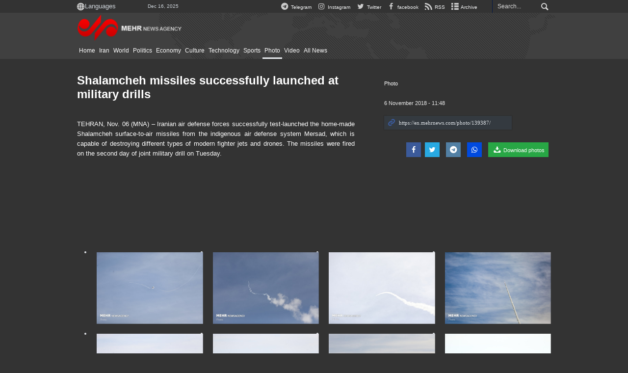

--- FILE ---
content_type: text/html;charset=UTF-8
request_url: https://en.mehrnews.com/photo/139387/Shalamcheh-missiles-successfully-launched-at-military-drills
body_size: 8117
content:
<!DOCTYPE html>
<html lang="en" xmlns="http://www.w3.org/1999/xhtml"><head>
        <title>Mehr News Agency - Shalamcheh missiles successfully launched at military drills
        </title>
    <meta itemprop="inLanguage" content="en" />
    <meta itemprop="name" name="twitter:title" property="dc.title" content="Shalamcheh missiles successfully launched at military drills" />
    <meta name="description" property="dc.description" content="TEHRAN, Nov. 06 (MNA) – Iranian air defense forces successfully test-launched the home-made Shalamcheh surface-to-air missiles from the indigenous air defense system Mersad, which is capable of destroying different types of modern fighter jets and drones. The missiles were fired on the second day of joint military drill on Tuesday." />
    <meta property="og:type" content="article" />
    <meta name="twitter:url" property="og:url" content="https://en.mehrnews.com/photo/139387/Shalamcheh-missiles-successfully-launched-at-military-drills" />
    <meta property="article:modified_time" content="2018-11-11T10:27:14Z" />
    <meta property="article:section" content="Photo" />
    <meta name="keywords" property="article:tag" content="IRGC,Iran Army,Military Drill,Missile Defense,Missile Test" />
    <meta property="nastooh:topic" content="photo" />
    <meta property="nastooh:subtopic" content="photo" />
    <meta property="nastooh:pageType" content="news" />
    <meta property="nastooh:newsType" content="photo" />
    <meta property="nastooh:publishDate" content="2018-11-06" />
    <meta property="nastooh:commentCount" content="na" />
    <meta property="nastooh:keywordCount" content="5" />
    <meta property="nastooh:bodyWordCount" content="xsmall" />
    <meta property="nastooh:code" content="139387" />
    <meta property="nastooh:nid" content="4451652" />
    <meta property="og:title" itemprop="headline" content="Shalamcheh missiles successfully launched at military drills" />
    <meta name="twitter:description" itemprop="description" property="og:description" content="TEHRAN, Nov. 06 (MNA) – Iranian air defense forces successfully test-launched the home-made Shalamcheh surface-to-air missiles from the indigenous air defense system Mersad, which is capable of destroying different types of modern fighter jets and drones. The missiles were fired on the second day of joint military drill on Tuesday." />
    <meta name="thumbnail" itemprop="thumbnailUrl" content="https://media.mehrnews.com/d/2018/11/06/1/2948466.jpg" />
    <meta name="twitter:image" itemprop="image" property="og:image" content="https://media.mehrnews.com/d/2018/11/06/4/2948466.jpg" />
    <meta itemprop="datePublished" property="article:published_time" content="2018-11-06T08:18:55Z" />
    <meta itemprop="dateModified" property="article:modified" content="2018-11-11T10:27:14Z" />
    <meta name="twitter:card" content="summary_large_image" />
    <meta name="genre" itemprop="genre" content="photo" />
    <link rel="author" href="Mehr News Agency" />
    <link rel="canonical" href="https://en.mehrnews.com/photo/139387/Shalamcheh-missiles-successfully-launched-at-military-drills" />
    <link property="og:site_name" href="Mehr News Agency" />
    <meta name="robots" content="max-image-preview:large" />
    <link rel="alternate" type="application/rss+xml" href="https://en.mehrnews.com/rss/tp/564" />
	<script data-schema="WebPage" type="application/ld+json">
    {"@context":"https://schema.org","@type":"NewsArticle","mainEntityOfPage":{"@type":"WebPage","@id":"https://en.mehrnews.com/photo/139387/Shalamcheh-missiles-successfully-launched-at-military-drills","breadcrumb":"Photo"},"inLanguage":"en","genre":"photo","name":"Shalamcheh missiles successfully launched at military drills","headline":"Shalamcheh missiles successfully launched at military drills","datePublished":"2018-11-06T08:18:55Z","dateModified":"2018-11-11T10:27:14Z","author":{"@type":"Organization","name":"Mehr News Agency","url":"https://en.mehrnews.com"},"publisher":{"@type":"Organization","name":"Mehr News Agency","url":"https://en.mehrnews.com","logo":{"type":"ImageObject","width":"64","height":"64","url":"https://en.mehrnews.com/resources/theme/mehrnews/img/favicon.ico"}},"thumbnailUrl":["https://media.mehrnews.com/d/2018/11/06/1/2948466.jpg","https://media.mehrnews.com/d/2018/11/06/2/2948466.jpg","https://media.mehrnews.com/d/2018/11/06/3/2948466.jpg","https://media.mehrnews.com/d/2018/11/06/4/2948466.jpg"],"description":"TEHRAN, Nov. 06 (MNA) – Iranian air defense forces successfully test-launched the home-made Shalamcheh surface-to-air missiles from the indigenous air defense system Mersad, which is capable of destroying different types of modern fighter jets and drones. The missiles were fired on the second day of joint military drill on Tuesday.","url":"https://en.mehrnews.com/photo/139387/Shalamcheh-missiles-successfully-launched-at-military-drills","keywords":["IRGC","Iran Army","Military Drill","Missile Defense","Missile Test"],"image":["https://media.mehrnews.com/d/2018/11/06/4/2948466.jpg","https://media.mehrnews.com/d/2018/11/06/3/2948466.jpg","https://media.mehrnews.com/d/2018/11/06/2/2948466.jpg"]}
    </script>
    <script type="application/ld+json">
    {"@context":"https://schema.org","@type":"BreadcrumbList","itemListElement":[{"@type":"ListItem","position":1,"name":"Mehr News Agency","item":"https://en.mehrnews.com"},{"@type":"ListItem","position":2,"name":"Photo","item":"https://en.mehrnews.com/service/photo"},{"@type":"ListItem","position":3,"name":"Shalamcheh missiles successfully launched at military drills","item":"https://en.mehrnews.com/photo/139387/Shalamcheh-missiles-successfully-launched-at-military-drills"}]}
    </script>
    <meta charset="utf-8" />
    <meta http-equiv="X-UA-Compatible" content="IE=edge,chrome=1" />
    <meta http-equiv="Content-Language" content="en" />
    <meta name="viewport" content="width=device-width, initial-scale=1.0" /><meta name="google-site-verification" content="2fSnrTNqXkhCZmioof4e4LVrRlEpS7Wm3Bq1Kk31720" /><meta name="msvalidate.01" content="CE6454B7E800DF383F5334DF0BEEE12B" /><meta http-equiv="content-language" content="fa" /><meta http-equiv="refresh" content="180" />

<link rel="manifest" href="/manifest.json">

<!-- <script type="text/javascript"> (function(){ var now = new Date(); var version = now.getFullYear().toString() + "0" + now.getMonth() + "0" + now.getDate() + "0" + now.getHours(); var head = document.getElementsByTagName("head")[0]; var link = document.createElement("link"); link.rel = "stylesheet"; link.href = "https://app.najva.com/static/css/local-messaging.css" + "?v=" + version; head.appendChild(link); var script = document.createElement("script"); script.type = "text/javascript"; script.async = true; script.src = "https://app.najva.com/static/js/scripts/mehrnews723-website-7036-62d70f55-9f02-4eb9-8a81-78fd023283f1.js" + "?v=" + version; head.appendChild(script); })() </script> -->
    <link rel="shortcut icon" href="/resources/theme/mehrnews/img/favicon.ico" type="image/x-icon" />
    <link rel="search" type="application/opensearchdescription+xml" title="Mehr News Agency" href="https://en.mehrnews.com/opensearch.xhtml" />
    <meta property="og:site_name" content="Mehr News Agency" />
    <meta property="og:locale" content="en" />
    <meta name="generator" content="www.nastooh.ir" />
    <meta name="language" content="en" />
    <meta name="rating" content="General" />
    <meta name="copyright" content="All Content by Mehr News Agency is licensed under a Creative Commons Attribution 4.0 International License." />
    <meta name="expires" content="never" />
    <meta name="publisher" content="Mehr News Agency" />
    <meta name="dc.publisher" content="Mehr News Agency" />
    <meta name="date" content="2025-12-16 T 17:10:19 +0330" />
        <link href="/resources/theme/mehrnews/css/style.css?20251123-2" type="text/css" rel="stylesheet" />
		<script src="/resources/theme/global/js/vendor/jquery-3.6.1.min.js"></script>
        
        <script src="/resources/theme/global/js/vendor/modernizr-2.6.2.min.js"></script>
        <script src="/resources/theme/global/js/select2/4.0.5/select2.min.js"></script>
        <script src="/resources/theme/global/js/fancybox/v3.3.5-modified/jquery.fancybox.min.js"></script></head>
    <body class="     ltr    dark pt-news nt-     ">
<div id="header-ad" class="d-xs-block d-sm-block d-md-none d-lg-none">
    <div class="container">
    </div>
</div>
<header id="header">
    <div id="masthead">
        <div class="container">
            <div class="row">
                <div class="col-12 col-xs-8 col-sm-4 col-md-4 col-lg-3">
                    
                    <select class="languages-menu">
                        
                        
                        <option value="" selected="">Languages</option>
                        <option value="fa">فارسی</option>
                        <option value="ar">العربية</option>
                        <option value="ur">اردو</option>
                        <option value="ku">کوردی</option>
                        <option value="tr">Türkçe</option>
                        <option value="en">English</option>
                    </select>
                    <div class="date">Dec 16, 2025</div>
                </div>
                <div class="col-12 col-xs-4 col-sm-8 col-md-8 col-lg-9">
                    <div class="search" id="header-search">
                        <div class="close d-md-none d-lg-none" data-toggle="toggle" data-target="#header-search">×</div>
                        <form method="get" action="/search" role="form">
                            <div class="input-group">
                                <input type="text" placeholder="Search..." value="" name="q" />
                                <button class="unstyled" type="submit"><i class="icon-search"></i></button>
                            </div>
                        </form>
                    </div>
                    <ul class="tools-menu">
                            <li><a href="https://t.me/mehrnews"><i class="icon-telegram"></i> Telegram</a></li>
                            <li><a href="https://www.instagram.com/en.mehrnews/"><i class="icon-instagram"></i> Instagram</a></li>
                            <li><a href="https://twitter.com/mehrnewscom"><i class="icon-twitter"></i> Twitter</a></li>
                            <li><a href="https://www.facebook.com/mehrnews.english"><i class="icon-facebook"></i> facebook</a></li>
                            <li><a href="/rss-help"><i class="icon-rss"></i> RSS</a></li>
                            <li><a href="/archive"><i class="icon-list"></i> Archive</a></li>
                        
                    </ul>
                </div>
            </div>
        </div>
    </div>
    <div class="container">
        <div class="row">
            <div class="col-6 col-lg-7 col-xl-8">
                    <a href="/" class="logo">
                        <img src="/resources/theme/mehrnews/img/logo-en.png" alt="Mehr News Agency" width="100%" height="62px" />
                    </a>
            </div>
            <div class="col-6 col-lg-5 col-xl-4">
                <button type="button" data-toggle="toggle" data-target="#header-search" data-focus="#header-search input" class="d-md-none btn">
                    <i class="icon-search"></i>
                </button>
                <button type="button" data-toggle="come-in" data-target="#menu" class="d-lg-none btn" data-pt="news">
                    <i class="icon-menu"></i>
                </button>
            </div>
        </div>
    <nav id="menu">
        <ul>
                    <li class="">
                    <a href="/">Home</a>
                    <ul class="submenu">
                    </ul>
                </li>
                    <li class=" has-child">
                    <a href="/service/iran">Iran</a>
                    <ul class="submenu">
                            <li class="">
                                <a href="/service/iran/Iran">Iran</a>
                            </li>
                            <li class="">
                                <a href="/service/iran/Ethnic%20Groups">Ethnic Groups</a>
                            </li>
                            <li class="">
                                <a href="/service/iran/Nature">Nature</a>
                            </li>
                            <li class="">
                                <a href="/service/iran/Historical%20Sites">Historical Sites</a>
                            </li>
                            <li class="">
                                <a href="/service/iran/Souvenirs">Souvenirs</a>
                            </li>
                            <li class="">
                                <a href="/service/iran/Persian%20Cuisine">Persian Cuisine</a>
                            </li>
                    </ul>
                </li>
                    <li class=" has-child">
                    <a href="/service/World">World</a>
                    <ul class="submenu">
                            <li class="">
                                <a href="/archive?tp=561">All News</a>
                            </li>
                            <li class="">
                                <a href="/service/World/asiapacific">Asia-Pacific</a>
                            </li>
                            <li class="">
                                <a href="/service/World/eurasia">Eurasia</a>
                            </li>
                            <li class="">
                                <a href="/service/World/middleeast">Middle East</a>
                            </li>
                            <li class="">
                                <a href="/service/World/africa">Africa</a>
                            </li>
                            <li class="">
                                <a href="/service/World/europe">Europe</a>
                            </li>
                            <li class="">
                                <a href="/service/World/northamerica">North America</a>
                            </li>
                            <li class="">
                                <a href="/service/World/southamerica">South America</a>
                            </li>
                    </ul>
                </li>
                    <li class="">
                    <a href="/service/politics">Politics</a>
                    <ul class="submenu">
                    </ul>
                </li>
                    <li class="">
                    <a href="/service/economy">Economy</a>
                    <ul class="submenu">
                    </ul>
                </li>
                    <li class=" has-child">
                    <a href="/service/culture">Culture</a>
                    <ul class="submenu">
                            <li class="">
                                <a href="/service/culture/Culture">Culture</a>
                            </li>
                            <li class="">
                                <a href="/service/culture/Art">Art</a>
                            </li>
                            <li class="">
                                <a href="/service/culture/Prominent%20Figures">Prominent Figures</a>
                            </li>
                            <li class="">
                                <a href="/service/culture/Book%20Recommendation">Book Recommendation</a>
                            </li>
                    </ul>
                </li>
                    <li class="">
                    <a href="/service/technology">Technology</a>
                    <ul class="submenu">
                    </ul>
                </li>
                    <li class="">
                    <a href="/service/sports">Sports</a>
                    <ul class="submenu">
                    </ul>
                </li>
                    <li class=" active">
                    <a href="/service/photo">Photo</a>
                    <ul class="submenu">
                    </ul>
                </li>
                    <li class="">
                    <a href="/service/video">Video</a>
                    <ul class="submenu">
                    </ul>
                </li>
                    <li class="">
                    <a href="/archive">All News</a>
                    <ul class="submenu">
                    </ul>
                </li>
        </ul>
    </nav>
    </div>
</header>
    <main class="mainbody">
        <div class="container">
            <div class="row">
                <div class="col-12">
                    <article id="photo" class="box item" itemscope="itemscope" itemtype="http://schema.org/NewsArticle">
                        <div class="item-header">
                            <div class="item-nav">
                                    <div>
                                        <ol class="breadcrumb">
                                            <li><a target="_blank" rel="index" href="/service/photo">Photo</a></li>
                                        </ol>
                                    </div>
                                    <div class="item-date">
                                        <span>6 November 2018 - 11:48</span>
                                    </div>
                                    <div>
                                        <div class="short-link-container">
                                            <div class="form-group">
                                                <i class="icon-link"></i>
                                                <input type="text" class="clean" value="https://en.mehrnews.com/photo/139387/" readonly="readonly" />
                                            </div>
                                        </div>
                                    </div>
                                <div class="item-sharing">
                                    <ul>
                                        <li class="fb"><a href="http://www.facebook.com/sharer.php?u="><i class="icon-facebook"></i></a></li>
                                        <li class="tw"><a href="http://twitter.com/intent/tweet?url="><i class="icon-twitter"></i></a></li>
                                        
                                        <li class="tg"><a href="tg://msg_url?url="><i class="icon-telegram"></i></a></li>
                                        <li class="wa"><a href="whatsapp://send?text=" target="_blank"><i class="icon-whatsapp"></i></a></li>
                                        <li class="download"><a href="https://media.mehrnews.com/d/2018/11/06/0/2948581.zip?ts=1541492117173" title="Download album">
                                            <i class="icon-download"></i> Download photos
                                        </a></li>
                                    </ul>
                                </div>
                            </div>
                            <div class="item-title">
                                <h1 class="title" itemprop="headline"><a href="/photo/139387/Shalamcheh-missiles-successfully-launched-at-military-drills">Shalamcheh missiles successfully launched at military drills</a></h1>
                            </div>
                        </div>
                        <div class="item-summary">
                            <p class="introtext" itemprop="description">TEHRAN, Nov. 06 (MNA) – Iranian air defense forces successfully test-launched the home-made Shalamcheh surface-to-air missiles from the indigenous air defense system Mersad, which is capable of destroying different types of modern fighter jets and drones. The missiles were fired on the second day of joint military drill on Tuesday.</p>
                            <div class="item-body"><p>&nbsp; &nbsp;</p> 
<p></p> 
<p></p> 
<p></p> 
<p></p> 
<p></p></div>
                        </div>

                        <section class="box content story photoGall">
                            <div>
                                <ul>
                                            <li>
                                                <figure>
                                                    <a href="https://media.mehrnews.com/d/2018/11/06/4/2948477.jpg" class="fancybox-thumbs fancybox.image" title="Shalamcheh missiles launched at military drills" data-fancybox-group="thumb">
                                                        <img src="https://media.mehrnews.com/d/2018/11/06/3/2948477.jpg" alt="Shalamcheh missiles launched at military drills" />
                                                    </a>
                                                </figure>
                                            </li>
                                            <li>
                                                <figure>
                                                    <a href="https://media.mehrnews.com/d/2018/11/06/4/2948476.jpg" class="fancybox-thumbs fancybox.image" title="Shalamcheh missiles launched at military drills" data-fancybox-group="thumb">
                                                        <img src="https://media.mehrnews.com/d/2018/11/06/3/2948476.jpg" alt="Shalamcheh missiles launched at military drills" />
                                                    </a>
                                                </figure>
                                            </li>
                                            <li>
                                                <figure>
                                                    <a href="https://media.mehrnews.com/d/2018/11/06/4/2948475.jpg" class="fancybox-thumbs fancybox.image" title="Shalamcheh missiles launched at military drills" data-fancybox-group="thumb">
                                                        <img src="https://media.mehrnews.com/d/2018/11/06/3/2948475.jpg" alt="Shalamcheh missiles launched at military drills" />
                                                    </a>
                                                </figure>
                                            </li>
                                            <li>
                                                <figure>
                                                    <a href="https://media.mehrnews.com/d/2018/11/06/4/2948474.jpg" class="fancybox-thumbs fancybox.image" title="Shalamcheh missiles launched at military drills" data-fancybox-group="thumb">
                                                        <img src="https://media.mehrnews.com/d/2018/11/06/3/2948474.jpg" alt="Shalamcheh missiles launched at military drills" />
                                                    </a>
                                                </figure>
                                            </li>
                                            <li>
                                                <figure>
                                                    <a href="https://media.mehrnews.com/d/2018/11/06/4/2948473.jpg" class="fancybox-thumbs fancybox.image" title="Shalamcheh missiles launched at military drills" data-fancybox-group="thumb">
                                                        <img src="https://media.mehrnews.com/d/2018/11/06/3/2948473.jpg" alt="Shalamcheh missiles launched at military drills" />
                                                    </a>
                                                </figure>
                                            </li>
                                            <li>
                                                <figure>
                                                    <a href="https://media.mehrnews.com/d/2018/11/06/4/2948472.jpg" class="fancybox-thumbs fancybox.image" title="Shalamcheh missiles launched at military drills" data-fancybox-group="thumb">
                                                        <img src="https://media.mehrnews.com/d/2018/11/06/3/2948472.jpg" alt="Shalamcheh missiles launched at military drills" />
                                                    </a>
                                                </figure>
                                            </li>
                                            <li>
                                                <figure>
                                                    <a href="https://media.mehrnews.com/d/2018/11/06/4/2948471.jpg" class="fancybox-thumbs fancybox.image" title="Shalamcheh missiles launched at military drills" data-fancybox-group="thumb">
                                                        <img src="https://media.mehrnews.com/d/2018/11/06/3/2948471.jpg" alt="Shalamcheh missiles launched at military drills" />
                                                    </a>
                                                </figure>
                                            </li>
                                            <li>
                                                <figure>
                                                    <a href="https://media.mehrnews.com/d/2018/11/06/4/2948470.jpg" class="fancybox-thumbs fancybox.image" title="Shalamcheh missiles launched at military drills" data-fancybox-group="thumb">
                                                        <img src="https://media.mehrnews.com/d/2018/11/06/3/2948470.jpg" alt="Shalamcheh missiles launched at military drills" />
                                                    </a>
                                                </figure>
                                            </li>
                                            <li>
                                                <figure>
                                                    <a href="https://media.mehrnews.com/d/2018/11/06/4/2948469.jpg" class="fancybox-thumbs fancybox.image" title="Shalamcheh missiles launched at military drills" data-fancybox-group="thumb">
                                                        <img src="https://media.mehrnews.com/d/2018/11/06/3/2948469.jpg" alt="Shalamcheh missiles launched at military drills" />
                                                    </a>
                                                </figure>
                                            </li>
                                            <li>
                                                <figure>
                                                    <a href="https://media.mehrnews.com/d/2018/11/06/4/2948468.jpg" class="fancybox-thumbs fancybox.image" title="Shalamcheh missiles launched at military drills" data-fancybox-group="thumb">
                                                        <img src="https://media.mehrnews.com/d/2018/11/06/3/2948468.jpg" alt="Shalamcheh missiles launched at military drills" />
                                                    </a>
                                                </figure>
                                            </li>
                                            <li>
                                                <figure>
                                                    <a href="https://media.mehrnews.com/d/2018/11/06/4/2948467.jpg" class="fancybox-thumbs fancybox.image" title="Shalamcheh missiles launched at military drills" data-fancybox-group="thumb">
                                                        <img src="https://media.mehrnews.com/d/2018/11/06/3/2948467.jpg" alt="Shalamcheh missiles launched at military drills" />
                                                    </a>
                                                </figure>
                                            </li>
                                            <li>
                                                <figure>
                                                    <a href="https://media.mehrnews.com/d/2018/11/06/4/2948466.jpg" class="fancybox-thumbs fancybox.image" title="Shalamcheh missiles launched at military drills" data-fancybox-group="thumb">
                                                        <img src="https://media.mehrnews.com/d/2018/11/06/3/2948466.jpg" alt="Shalamcheh missiles launched at military drills" />
                                                    </a>
                                                </figure>
                                            </li>
                                            <li>
                                                <figure>
                                                    <a href="https://media.mehrnews.com/d/2018/11/06/4/2948465.jpg" class="fancybox-thumbs fancybox.image" title="Shalamcheh missiles launched at military drills" data-fancybox-group="thumb">
                                                        <img src="https://media.mehrnews.com/d/2018/11/06/3/2948465.jpg" alt="Shalamcheh missiles launched at military drills" />
                                                    </a>
                                                </figure>
                                            </li>
                                            <li>
                                                <figure>
                                                    <a href="https://media.mehrnews.com/d/2018/11/06/4/2948464.jpg" class="fancybox-thumbs fancybox.image" title="Shalamcheh missiles launched at military drills" data-fancybox-group="thumb">
                                                        <img src="https://media.mehrnews.com/d/2018/11/06/3/2948464.jpg" alt="Shalamcheh missiles launched at military drills" />
                                                    </a>
                                                </figure>
                                            </li>
                                            <li>
                                                <figure>
                                                    <a href="https://media.mehrnews.com/d/2018/11/06/4/2948463.jpg" class="fancybox-thumbs fancybox.image" title="Shalamcheh missiles launched at military drills" data-fancybox-group="thumb">
                                                        <img src="https://media.mehrnews.com/d/2018/11/06/3/2948463.jpg" alt="Shalamcheh missiles launched at military drills" />
                                                    </a>
                                                </figure>
                                            </li>
                                </ul>
                            </div>
                        </section>
                            <section class="box tags">
                                <header>
                                    <h2>Tags</h2>
                                </header>
                                <div>
                                    <ul>
                                                <li><a href="/tag/IRGC" rel="tag">IRGC</a></li>
                                                <li><a href="/tag/Iran+Army" rel="tag">Iran Army</a></li>
                                                <li><a href="/tag/Military+Drill" rel="tag">Military Drill</a></li>
                                                <li><a href="/tag/Missile+Defense" rel="tag">Missile Defense</a></li>
                                                <li><a href="/tag/Missile+Test" rel="tag">Missile Test</a></li>
                                    </ul>
                                </div>
                            </section>
                        <div class="item-boxes">
            <section id="box552" class="box related-items list list-bullets list-bordered hidden-img _types" style="" data-conf="{&quot;id&quot;:552}">
                <header>
                    <h2 style=""><span>Related News</span>
                    </h2>
                </header>
                <div>
                    <ul>
                                <li class="news" data-conf="{}">
<div class="desc">
    <h3><a href="/news/139363/Test-launch-of-mid-range-long-range-Talash-missile-system" target="_blank" title="Older than a year">Test-launch of mid-range, long-range Talash missile system</a>
        
    </h3>
</div>
                                </li>
                                <li class="news" data-conf="{}">
<div class="desc">
    <h3><a href="/news/139360/Iran-unveils-launches-domestic-defense-systems" target="_blank" title="Older than a year">Iran unveils, launches domestic defense systems </a>
        
    </h3>
</div>
                                </li>
                                <li class="news" data-conf="{}">
<div class="desc">
    <h3><a href="/news/139417/Joint-drills-prove-full-preparation-of-forces-to-defend-Iran-s" target="_blank" title="Older than a year">Joint drills prove full preparation of forces to defend Iran's airspace 
</a>
        
    </h3>
</div>
                                </li>
                                <li class="news" data-conf="{}">
<div class="desc">
    <h3><a href="/news/139345/Iranian-air-forces-stage-massive-joint-military-drill" target="_blank" title="Older than a year">Iranian air forces stage massive joint military drill </a>
        
    </h3>
</div>
                                </li>
                                <li class="photo" data-conf="{}">
<div class="desc">
    <h3><a href="/photo/141018/Local-military-drill-in-South-Khorasan-province" target="_blank" title="Older than a year">Local military drill in South Khorasan province</a>
        
    </h3>
</div>
                                </li>
                    </ul>
                </div>
                
            </section>
                        </div>
                        
                    </article>
        <section id="news-comment"></section>
        <section class="box header-outside comment-form">
            <header><h2>Your Comment</h2></header>
            <div>
                <form enctype="application/x-www-form-urlencoded" data-url="/rest/postcomment" role="form" data-toggle="validator" method="post" name="frmNewsComment" id="frmNewsComment" data-success="Comment sent." class="form-comment" data-error="Failed to send your comment." data-captcha-error="Security code is invalid.">
                     <div class="comment-info">
                        <div class="alert alert-info">You are replying to: <span></span>.
                            <button type="button" class="close">× <span>Cancel Reply</span></button>
                            <blockquote></blockquote>
                        </div>
                        <div class="comment-policies"><li><span></span></li>
                        </div>
                    </div> 
                    <input type="hidden" value="frmNewsComment" name="frmNewsComment" />
                    <input type="hidden" value="4451652" name="newsId" id="newsId" />
                    <input type="hidden" value="0" name="reply" />
                    <input type="hidden" value="" name="parentId" />
                    <fieldset>
                        <div class="form-group name-group">
                            <label for="userName">Name</label>
                            <input type="text" id="userName" name="userName" placeholder="Name" maxlength="50" class="form-control" data-minlength="3" data-required-msg="Fill your name." />
                        </div>
                        <div class="form-group email-group">
                            <label for="userEmail">Email</label>
                            <input type="email" placeholder="Email" class="form-control ltr" id="userEmail" name="userEmail" maxlength="80" />
                        </div>
                        <div class="form-group text-group">
                            <label for="body">Your Comment *</label>
                            <textarea maxlength="300" placeholder="Your Comment" data-required-msg="Fill your comment." class="form-control" required="true" id="body" name="body" rows="5"></textarea>
                        </div><div class="form-group captcha-group">
                            <div class="captcha">
                                <input id="captchaKey" name="captchaKey" value="bf5016d162cb8280154cf428aacaddf156fedb65a96feadd090e7831f228c8a0de70bff37596cfb7b781f2dd4f4f13dfe488d334f87ff7dd236558395721209bcb2d18c53db8c4145e9eebaa0dfb668d7b613528f9152b15b6a4d703b63eb4b2" type="hidden" />
                                <div class="captcha-image">
                                    <img id="captchaImg" src="/sncaptcha.jpg?key=bf5016d162cb8280154cf428aacaddf156fedb65a96feadd090e7831f228c8a0de70bff37596cfb7b781f2dd4f4f13dfe488d334f87ff7dd236558395721209bcb2d18c53db8c4145e9eebaa0dfb668d7b613528f9152b15b6a4d703b63eb4b2" alt="captcha" />
                                </div>
                                <label for="captchaText"><i class="req">*</i> Enter Security Code</label>
                                <div class="captcha-input">
                                    <input type="number" name="captchaText" id="captchaText" required="required" data-required-msg="Fill the correct answer" />
                                </div>
                            </div></div>
                        <div class="form-group submit-group">
                            <button class="btn btn-default" id="btnSave">Send</button>
                            <div class="msg"></div>
                        </div>
                    </fieldset>
                </form>
            </div>
        </section>
                </div>
            </div>
        </div>
        
    </main>
    <footer id="footer">
        <div class="container">
            <div id="footer-items" class="row justify-content-between">
                <div class="col-12 col-sm-7">
                </div>
                <div class="col-12 col-sm-6">
                    <div class="search">
                        <form role="form" action="/search" method="get">
                            <div class="input-group">
                                <input type="text" name="q" value="" placeholder="Search..." />
                                <button type="submit"><i class="icon-search"></i></button>
                            </div>
                        </form>
                    </div>
                </div>
                <div class="col-12 col-sm-6">
                    <div class="footer-icons">
                        <ul>
                                    <li>
                                        <a title="Telegram" target="_blank" href="https://t.me/mehrnews"><i class="icon-telegram"></i>
                                        </a>
                                    </li>
                                    <li>
                                        <a title="Instagram" target="_blank" href="https://www.instagram.com/en.mehrnews/"><i class="icon-instagram"></i>
                                        </a>
                                    </li>
                                    <li>
                                        <a title="Twitter" target="_blank" href="https://twitter.com/mehrnewscom"><i class="icon-twitter"></i>
                                        </a>
                                    </li>
                                    <li>
                                        <a title="facebook" target="_blank" href="https://www.facebook.com/mehrnews.english"><i class="icon-facebook"></i>
                                        </a>
                                    </li>
                                    <li>
                                        <a title="RSS" target="_blank" href="/rss-help"><i class="icon-rss"></i>
                                        </a>
                                    </li>
                                    <li>
                                        <a title="Archive" target="_blank" href="/archive"><i class="icon-list"></i>
                                        </a>
                                    </li>
                        </ul>
                        <div class="clearfix"></div>
                    </div>
                </div>
            </div>
            <div class="responsive-tools row">
                <div class="col-12">
                    <div class="toggle-versions">
                        <a id="desktop-version" href="#" class="btn btn-info d-inline-block d-md-none">Desktop version</a>
                        <a id="mobile-version" href="#" class="btn btn-info d-none d-md-inline-block">Mobile version</a>
                    </div>
                </div>
            </div>
        </div>
        <div id="copyright">
            <div class="container">
                <div class="row">
                    <div class="col-12 col-lg-6">
                        <div id="footer-logo">
                            <a href="/">
                                <img src="/resources/theme/mehrnews/img/footer-logo.png" alt="" />
                            </a>
                        </div>
                    </div>
                    <div class="col-12 col-lg-6">
                        <div id="footer-menu">
                            <ul>
                                        <li><a target="_blank" href="/news/159449">about us</a></li>
                                        <li><a target="_blank" href="/news/107022">contact us</a></li>
                                
                            </ul>
                        </div>
                        
                        <p class="copyright-text">© 2017 Mehr News Agency. All rights reserved</p>
                    </div>
                </div>
                <div id="mastfoot">
                    <div class="poweredby">
                        <div class="wright">تمام حقوق برای خبرگزاری مهر محفوظ است.</div>
                        <a title="Nastooh Saba Newsroom" target="_blank" href="http://www.nastooh.ir">
                            <img src="/resources/theme/mehrnews/img/nastooh-logo.png" width="36" height="18" alt="Nastooh Saba Newsroom" />
                        </a>
                        <a class="pixel" title="Pixel Studio" target="_blank" href="http://www.pixelstudio.ir">
                            <img src="/resources/theme/mehrnews/img/pixelstudio-logo.png" width="18" height="18" alt="Pixel Studio" />
                        </a>
                    </div>
                    <div class="url-holder"></div>
                </div>
            </div>
        </div>
    </footer>
    <script src="/resources/theme/global/js/vendor/owl.carousel/2.3.1-modified/owl.carousel.js"></script>
    
    <script src="/resources/theme/global/js/global-2.1.min.js?_=20241229"></script>
    <script src="/resources/theme/mehrnews/js/main.min.js?_=20251015-1"></script><!-- Google tag (gtag.js) -->
<script async src="https://www.googletagmanager.com/gtag/js?id=G-5Q1HBWB4QM"></script>
<script>
  window.dataLayer = window.dataLayer || [];
  function gtag(){dataLayer.push(arguments);}
  gtag('js', new Date());

  gtag('config', 'G-5Q1HBWB4QM');
</script>
    </body>
</html>